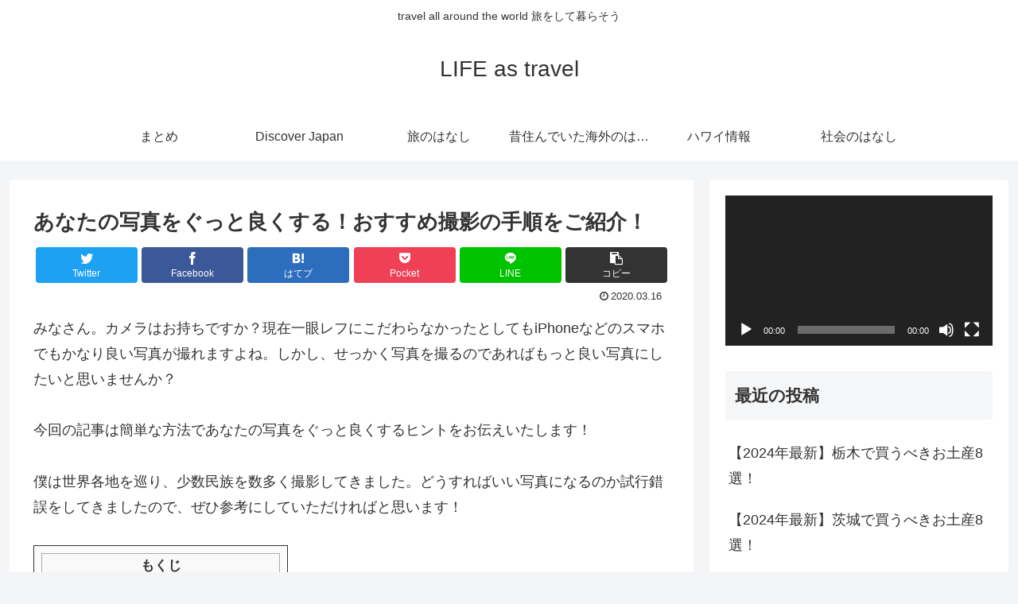

--- FILE ---
content_type: text/html; charset=utf-8
request_url: https://accounts.google.com/o/oauth2/postmessageRelay?parent=https%3A%2F%2Ftravelerharu.net&jsh=m%3B%2F_%2Fscs%2Fabc-static%2F_%2Fjs%2Fk%3Dgapi.lb.en.2kN9-TZiXrM.O%2Fd%3D1%2Frs%3DAHpOoo_B4hu0FeWRuWHfxnZ3V0WubwN7Qw%2Fm%3D__features__
body_size: 159
content:
<!DOCTYPE html><html><head><title></title><meta http-equiv="content-type" content="text/html; charset=utf-8"><meta http-equiv="X-UA-Compatible" content="IE=edge"><meta name="viewport" content="width=device-width, initial-scale=1, minimum-scale=1, maximum-scale=1, user-scalable=0"><script src='https://ssl.gstatic.com/accounts/o/2580342461-postmessagerelay.js' nonce="9RVCeqYYumereTbkdf-zOg"></script></head><body><script type="text/javascript" src="https://apis.google.com/js/rpc:shindig_random.js?onload=init" nonce="9RVCeqYYumereTbkdf-zOg"></script></body></html>

--- FILE ---
content_type: text/html; charset=utf-8
request_url: https://www.google.com/recaptcha/api2/aframe
body_size: 267
content:
<!DOCTYPE HTML><html><head><meta http-equiv="content-type" content="text/html; charset=UTF-8"></head><body><script nonce="PeLOexwZnTvB3i53WGR5Og">/** Anti-fraud and anti-abuse applications only. See google.com/recaptcha */ try{var clients={'sodar':'https://pagead2.googlesyndication.com/pagead/sodar?'};window.addEventListener("message",function(a){try{if(a.source===window.parent){var b=JSON.parse(a.data);var c=clients[b['id']];if(c){var d=document.createElement('img');d.src=c+b['params']+'&rc='+(localStorage.getItem("rc::a")?sessionStorage.getItem("rc::b"):"");window.document.body.appendChild(d);sessionStorage.setItem("rc::e",parseInt(sessionStorage.getItem("rc::e")||0)+1);localStorage.setItem("rc::h",'1768801153779');}}}catch(b){}});window.parent.postMessage("_grecaptcha_ready", "*");}catch(b){}</script></body></html>